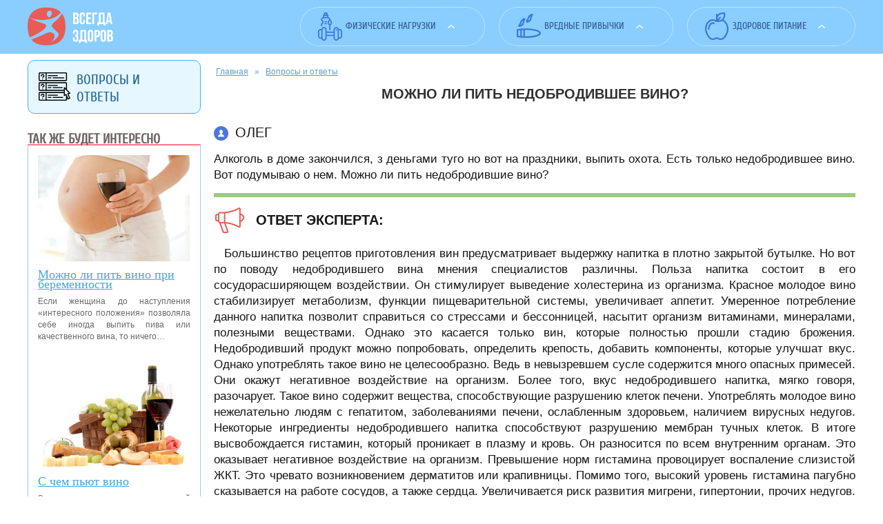

--- FILE ---
content_type: text/html; charset=utf-8
request_url: https://vsegdazdorov.net/faq/mozhno-li-pit-nedobrodivshee-vino
body_size: 6641
content:
<!DOCTYPE html>
<html lang="ru">
<head>
<meta charset="utf-8">
<meta name="viewport" content="width=device-width">
<link rel="icon" href="/favicon.ico">
<link rel="stylesheet" href="/sites/style.css">
<script src="/sites/all/modules/jquery_update/replace/jquery/1.7/jquery.min.js"></script>
<script src="/misc/drupal.js"></script>
<script src="/sites/zdorov/themes/vsegdazdorov/js/slideout.min.js"></script>
<script src="/sites/zdorov/themes/vsegdazdorov/js/mobile.js"></script>
<script>window._ncb=new function(w){let y=document,g=window,d=atob("eWFDb250ZXg=")+atob("dENi"),vrtb_=atob("eQ==")+atob("YW5kZXhfcnRiXw=="),f=atob("QWR2")+atob("TWFuYWc=")+atob("ZXI="),j=atob("WWE=");g[d]=g[d]||[];(function(){let o=y.createElement("script");o.async=true;o.src=atob("aHR0cA==")+atob("czovL3lhbmRleC5ydS9hZHMv")+atob("c3lzdGVtL2NvbnRleHQ=")+atob("Lmpz");y.head.appendChild(o);})();let u=function(q){return atob("Ui0=")+atob("QS0=")+w+"-"+q;};this.c={m:atob("Yg==")+atob("bG9ja0lk"),a:atob("cmVuZGU=")+atob("clRv"),z:atob("dHlw")+atob("ZQ=="),k:atob("cGxhdA==")+atob("Zm9ybQ=="),};this.t=function(n){n[this.c.m]=u(n[this.c.m]);g[d].push(()=>{g[j].Context[f].render(n)});};this.l=function(n){let s=Object.keys(n.s).map(function(i){ return Number.parseInt(i);});s.sort(function(a,b){return b-a;});let r=y.getElementById(n.w||n.i),e=y.getElementById(n.i);for(let i=0;i<s.length;i++){if(y.documentElement.clientWidth>=s[i]){let q=n.s[s[i]];if(q===0){r.remove();return;}let b=u(q), p=vrtb_+b,o=y.createElement("div");o.id=p;e.appendChild(o);this.t({[this.c.a]:p,[this.c.m]:b});return;}}r.remove();};}(1313647);</script>
<title>Можно ли пить недобродившее вино?</title>
</head>
<body>
<div id="mobile_menu" class="hidden">
<div class="region region-header-mobile">
<div id="block-menu-menu-category-menu" class="block-menu-menu-category-menu block block-menu clearfix">
<div class="block-header">Категории</div>
<div class="block-content clearfix">
<ul class="menu"><li class="first expanded"><a href="/category/fizicheskie-nagruzki">Физические нагрузки</a><ul class="menu"><li class="first leaf"><a href="/category/fizicheskie-nagruzki/metody-ozdorovleniya" title="методы оздоровления">методы оздоровления</a></li>
<li class="leaf"><a href="/category/fizicheskie-nagruzki/zakalivanie">закаливание</a></li>
<li class="last leaf"><a href="/category/fizicheskie-nagruzki/fizicheskaya-aktivnost">физическая активность</a></li>
</ul></li>
<li class="expanded"><a href="/category/vrednye-privychki">Вредные привычки</a><ul class="menu"><li class="first leaf"><a href="/category/vrednye-privychki/alkogolizm">алкоголизм</a></li>
<li class="last leaf"><a href="/category/vrednye-privychki/kurenie">курение</a></li>
</ul></li>
<li class="last expanded"><a href="/category/zdorovoe-pitanie">Здоровое питание</a><ul class="menu"><li class="first leaf"><a href="/category/zdorovoe-pitanie/vegetarianstvo">вегетарианство</a></li>
<li class="leaf"><a href="/category/zdorovoe-pitanie/ochistka-organizma">очистка организма</a></li>
<li class="leaf"><a href="/category/zdorovoe-pitanie/vitaminy-mikroelementy">витамины, микроэлементы</a></li>
<li class="last leaf"><a href="/category/zdorovoe-pitanie/pishchevye-dobavki">пищевые добавки</a></li>
</ul></li>
</ul> </div>
</div>
<div id="block-menu-menu-menu-services" class="block-menu-menu-menu-services block block-menu clearfix">
<div class="block-header">Сервисы портала</div>
<div class="block-content clearfix">
<ul class="menu"><li class="first leaf"><a href="/page/poleznie-travy">Полезные свойства трав</a></li>
<li class="leaf"><a href="/page/poleznie-produkty">Полезные свойства продуктов</a></li>
</ul> </div>
</div>
</div>
</div>
<div id="header">
<div class="header clearfix">
<div class="logo left">
<a href="/" title="Главная" rel="home" id="logo">
<img src="/sites/zdorov/themes/vsegdazdorov/logo.png" alt="Главная">
</a>
</div>
<button class="humburger mobile right js-show-hide" id="mobile_panel">
</button>
<div class="right">
<div class="region region-header">
<div id="block-nice-menus-1" class="block-nice-menus-1 block block-nice-menus clearfix">
<div class="block-content clearfix">
<ul class="nice-menu nice-menu-down nice-menu-menu-category-menu" id="nice-menu-1"><li class="menu-423 menuparent menu-path-taxonomy-term-2 first odd "><a href="/category/fizicheskie-nagruzki" title="Физические нагрузки">Физические нагрузки</a><ul><li class="menu-424 menu-path-taxonomy-term-5 first odd "><a href="/category/fizicheskie-nagruzki/metody-ozdorovleniya" title="методы оздоровления">методы оздоровления</a></li>
<li class="menu-425 menu-path-taxonomy-term-4 even "><a href="/category/fizicheskie-nagruzki/zakalivanie" title="закаливание">закаливание</a></li>
<li class="menu-426 menu-path-taxonomy-term-6 odd last"><a href="/category/fizicheskie-nagruzki/fizicheskaya-aktivnost" title="физическая активность">физическая активность</a></li>
</ul></li>
<li class="menu-429 menuparent menu-path-taxonomy-term-9 even "><a href="/category/vrednye-privychki" title="Вредные привычки">Вредные привычки</a><ul><li class="menu-430 menu-path-taxonomy-term-10 first odd "><a href="/category/vrednye-privychki/alkogolizm" title="алкоголизм">алкоголизм</a></li>
<li class="menu-431 menu-path-taxonomy-term-11 even last"><a href="/category/vrednye-privychki/kurenie" title="курение">курение</a></li>
</ul></li>
<li class="menu-439 menuparent menu-path-taxonomy-term-19 odd last"><a href="/category/zdorovoe-pitanie" title="Здоровое питание">Здоровое питание</a><ul><li class="menu-440 menu-path-taxonomy-term-20 first odd "><a href="/category/zdorovoe-pitanie/vegetarianstvo" title="вегетарианство">вегетарианство</a></li>
<li class="menu-441 menu-path-taxonomy-term-21 even "><a href="/category/zdorovoe-pitanie/ochistka-organizma" title="очистка организма">очистка организма</a></li>
<li class="menu-442 menu-path-taxonomy-term-22 odd "><a href="/category/zdorovoe-pitanie/vitaminy-mikroelementy" title="витамины, микроэлементы">витамины, микроэлементы</a></li>
<li class="menu-448 menu-path-taxonomy-term-26 even last"><a href="/category/zdorovoe-pitanie/pishchevye-dobavki" title="пищевые добавки">пищевые добавки</a></li>
</ul></li>
</ul>
</div>
</div>
</div>
</div>
</div>
</div>
<div id="box" class="clearfix">
<div class="box2 clearfix">
<div id="wrapper" class="clearfix">
<div id="content">

<div id="breadcrumb"><h2 class="element-invisible">Вы здесь</h2><div class="breadcrumb"><span class="inline odd first"><a href="/">Главная</a></span> <span class="delimiter">»</span> <span class="inline even last"><a href="/faq">Вопросы и ответы</a></span></div></div>
<h1 class="title" id="page-title">Можно ли пить недобродившее вино?</h1>
<div id="a-t" style="margin:30px 0;max-height:360px"></div>
<script>(function(){_ncb.l({i:"a-t",s:{0:2,758:1}});})();</script>
<div class="region region-content">
<div id="block-system-main" class="block-system-main block block-system clearfix">
<div class="block-content clearfix">
<div class="node node-faq even node-full clearfix">
<div class="full faq-content">
<div class="field field-name-field-faq-author field-type-text field-label-hidden"><div class="field-items"><div class="field-item even">Олег</div></div></div><div class="field field-name-body field-type-text-with-summary field-label-hidden"><div class="field-items"><div class="field-item even" property="content:encoded"><p class="rtejustify">Алкоголь в доме закончился, з деньгами туго но вот на праздники, выпить охота. Есть только недобродившее вино. Вот подумываю о нем. Можно ли пить недобродившие вино?</p>

</div></div></div> </div>
<div class="content">
<div class="field field-name-field-faq-answer field-type-text-long field-label-above"><div class="field-label">Ответ эксперта:&nbsp;</div><div class="field-items"><div class="field-item even">
<p class="rtejustify">Большинство рецептов приготовления вин предусматривает выдержку напитка в плотно закрытой бутылке. Но вот по поводу недобродившего вина мнения специалистов различны. Польза напитка состоит в его сосудорасширяющем воздействии. Он стимулирует выведение холестерина из организма. Красное молодое вино стабилизирует метаболизм, функции пищеварительной системы, увеличивает аппетит. Умеренное потребление данного напитка позволит справиться со стрессами и бессонницей, насытит организм витаминами, минералами, полезными веществами. Однако это касается только вин, которые полностью прошли стадию брожения. Недобродивший продукт можно попробовать, определить крепость, добавить компоненты, которые улучшат вкус. Однако употреблять такое вино не целесообразно. Ведь в невызревшем сусле содержится много опасных примесей. Они окажут негативное воздействие на организм. Более того, вкус недобродившего напитка, мягко говоря, разочарует. Такое вино содержит вещества, способствующие разрушению клеток печени. Употреблять молодое вино нежелательно людям с гепатитом, заболеваниями печени, ослабленным здоровьем, наличием вирусных недугов. Некоторые ингредиенты недобродившего напитка способствуют разрушению мембран тучных клеток. В итоге высвобождается гистамин, который проникает в плазму и кровь. Он разносится по всем внутренним органам. Это оказывает негативное воздействие на организм. Превышение норм гистамина провоцирует воспаление слизистой ЖКТ. Это чревато возникновением дерматитов или крапивницы. Помимо того, высокий уровень гистамина пагубно сказывается на работе сосудов, а также сердца. Увеличивается риск развития мигрени, гипертонии, прочих недугов. Поэтому, каким бы долгим ни вышло брожение винного сусла, необходимо дождаться его завершения. Ведь пить вино, разлитое по бутылкам, в большинстве случаев целесообразно лишь тогда, когда оно полностью созреет.</p>

</div></div></div> </div>
</div>
<div id="a-b" style="margin:20px 0 30px;max-height:360px"></div>
<script>(function(){_ncb.l({i:"a-b",s:{0:3,758:4}});})();</script>
<div id="under_node">
<div id="block-custom-feedback-custom-feedback" class="block-custom-feedback-custom-feedback block block-custom-feedback clearfix">
<div class="block-content clearfix">
</div>
</div>
</div>
</div>
</div>
<div id="block-views-faq-block" class="block-views-faq-block block block-views clearfix">
<div class="block-content clearfix">
<div class="view view-faq view-id-faq view-display-id-block faq-more-block">
<div class="view-header">
Похожие вопросы </div>
<div class="view-content">
<div class="views-row views-row-1 views-row-odd views-row-first">
<div class="node node-faq node-teaser odd clearfix">
<div class="teaser faq-content">
<div class="field field-name-field-faq-author field-type-text field-label-hidden"><div class="field-items"><div class="field-item even">Анастасия</div></div></div> <h2><a href="/faq/mozhno-li-pit-molodoe-domashnee-vino">Можно ли пить молодое домашнее вино?</a></h2>
<div class="field field-name-body field-type-text-with-summary field-label-hidden"><div class="field-items"><div class="field-item even" property="content:encoded"><p class="rtejustify">Родственники недавно привезли нам всякое вино. Одна бутылка с молодым, домашним напитком. Не совсем уверена, разве такое употребляют? Можно ли пить молодое домашнее вино?</p>
</div></div></div> </div>
</div>
</div>
<div class="views-row views-row-2 views-row-even">
<div class="node node-faq node-teaser even clearfix">
<div class="teaser faq-content">
<div class="field field-name-field-faq-author field-type-text field-label-hidden"><div class="field-items"><div class="field-item even">Михаил</div></div></div> <h2><a href="/faq/mozhno-li-pit-vino-posle-insulta">Можно ли пить вино после инсульта?</a></h2>
<div class="field field-name-body field-type-text-with-summary field-label-hidden"><div class="field-items"><div class="field-item even" property="content:encoded"><p class="rtejustify">На днях супругу выписали с больницы, пережила инсульт. С молодых лет у нее эти перепады с давлением. Теперь вот рвется с подругами встретится. Но, они ж там вино пьют частенько. Сомневаюсь что жене сейчас это на пользу. Можно ли после инсульта пить вино?</p>

</div></div></div> </div>
</div>
</div>
<div class="views-row views-row-3 views-row-odd">
<div class="node node-faq node-teaser odd clearfix">
<div class="teaser faq-content">
<div class="field field-name-field-faq-author field-type-text field-label-hidden"><div class="field-items"><div class="field-item even">Татьяна</div></div></div> <h2><a href="/faq/mozhno-li-pit-vino-vo-vremya-mesyachnyh">Можно ли пить вино во время месячных?</a></h2>
<div class="field field-name-body field-type-text-with-summary field-label-hidden"><div class="field-items"><div class="field-item even" property="content:encoded"><p class="rtejustify">Некоторые мои подруги уверены, что во время месячных нельзя употреблять алкоголь. Не знаю, я всегда люблю выпить вина, особенно ближе к выходным. Неплохо расслабляет после тяжелых будней. Можно ли на самом деле, во время месячных пить вино?</p>

</div></div></div> </div>
</div>
</div>
<div class="views-row views-row-4 views-row-even">
<div class="node node-faq node-teaser even clearfix">
<div class="teaser faq-content">
<div class="field field-name-field-faq-author field-type-text field-label-hidden"><div class="field-items"><div class="field-item even">Владимир</div></div></div> <h2><a href="/faq/mozhno-li-pit-vino-pri-povyshennom-davlenii">Можно ли пить вино при повышенном давлении?</a></h2>
<div class="field field-name-body field-type-text-with-summary field-label-hidden"><div class="field-items"><div class="field-item even" property="content:encoded"><p class="rtejustify">Давление у меня частенько скачет. Повышеное бывает чуть ли не ченрез день. Но хотим завтра с супругой, годовщину отметить. Можно ли пить вино при повышенном давлении?</p>

</div></div></div> </div>
</div>
</div>
<div class="views-row views-row-5 views-row-odd views-row-last">
<div class="node node-faq node-teaser odd clearfix">
<div class="teaser faq-content">
<div class="field field-name-field-faq-author field-type-text field-label-hidden"><div class="field-items"><div class="field-item even">Вика</div></div></div> <h2><a href="/faq/mozhno-li-pit-suhoe-vino-pri-pohudenii">Можно ли пить сухое вино при похудении?</a></h2>
<div class="field field-name-body field-type-text-with-summary field-label-hidden"><div class="field-items"><div class="field-item even" property="content:encoded"><p class="rtejustify">К своему юбилею собираюсь похудеть. А на диете разрешается ли употреблять сухое вино?</p>
</div></div></div> </div>
</div>
</div>
</div>
</div>
<div id="a-afm" style="margin:30px 0";max-height:360px></div>
<script>(function(){_ncb.l({i:"a-afm",s:{758:11}});})();</script>
</div>
</div>
</div>

</div>
</div>
<div id="column_left" class="column">
<div class="region region-column-left">
<div class="block-block-26 block block-block clearfix">
<div class="block-content clearfix"><a href="/faq" title="Вопрос-ответ">Вопросы и ответы</a></div>
</div>
<div id="a-s" style="margin:30px 0"></div>
<script>(function(){_ncb.l({i:"a-s",s:{1025:5}});})();</script>
<div id="block-views-faq-block-relevant" class="block-views-faq-block-relevant block block-views clearfix">
<div class="block-content clearfix">
<div class="view view-faq view-id-faq view-display-id-block_relevant faq-relevant-block">
<div class="view-header">
Так же будет интересно </div>
<div class="view-content">
<div class="views-row views-row-1 views-row-odd views-row-first">
<div class="views-field views-field-path"> <span class="field-content"><a href="/story/mozhno-li-pit-vino-pri-beremennosti"><div class="views-field views-field-field-image">
<img typeof="foaf:Image" src="/sites/zdorov/files/styles/220x128/public/field/image/2016/06/09/vino-i-beremennost.jpg" width="220" height="154" alt="">
</div>
<div class="views-field views-field-title">
Можно ли пить вино при беременности
</div>
<div class="views-field views-field-body">
<p class="rtejustify">Если женщина до наступления «интересного положения» позволяла себе иногда выпить пива или качественного вина, то ничего…</p>
</div></a></span> </div> </div>
<div class="views-row views-row-2 views-row-even">
<div class="views-field views-field-path"> <span class="field-content"><a href="/story/s-chem-pyut-vino"><div class="views-field views-field-field-image">
<img typeof="foaf:Image" src="/sites/zdorov/files/styles/220x128/public/field/image/2017/08/26/s-chem-pyut-vino.jpg" width="220" height="154" alt="">
</div>
<div class="views-field views-field-title">
С чем пьют вино
</div>
<div class="views-field views-field-body">
<p class="rtejustify">За праздничным столом нынче порой собираются люди, чтобы отметить какое-либо событие, распивая хорошее вино. Но с какой едой…</p>
</div></a></span> </div> </div>
<div class="views-row views-row-3 views-row-odd">
<div class="views-field views-field-path"> <span class="field-content"><a href="/story/beloe-vino"><div class="views-field views-field-field-image">
<img typeof="foaf:Image" src="/sites/zdorov/files/styles/220x128/public/field/image/2017/08/26/beloe-vino.jpg" width="220" height="154" alt="">
</div>
<div class="views-field views-field-title">
Белое вино
</div>
<div class="views-field views-field-body">
<p class="rtejustify">Многие люди нынче предпочитают белое вино. Для некоторых оно и вовсе стало неотъемлемой составляющей быта. Такой напиток часто…</p>
</div></a></span> </div> </div>
<div class="views-row views-row-4 views-row-even views-row-last">
<div class="views-field views-field-path"> <span class="field-content"><a href="/story/krasnoe-vino-pri-beremennosti"><div class="views-field views-field-field-image">
<img typeof="foaf:Image" src="/sites/zdorov/files/styles/220x128/public/field/image/2017/08/20/krasnoe-vino-pri-beremennosti.jpg" width="220" height="154" alt="">
</div>
<div class="views-field views-field-title">
Красное вино при беременности
</div>
<div class="views-field views-field-body">
<p class="rtejustify">С наступлением «интересного положения» большинство женщин меняет привычный уклад жизни, отказывается от вредных привычек…</p>
</div></a></span> </div> </div>
</div>
</div> </div>
</div>
<div id="a-sb" style="margin:30px 0;max-height:360px"></div>
<script>(function(){_ncb.l({i:"a-sb",s:{0:7,758:8,1025:0}});})();</script>
</div>
</div>
</div>
<div class="clear"></div>
<div class="empty"></div>
<div id="footer">
<div class="footer clearfix">
<div class="logo left"><img src="/sites/zdorov/themes/vsegdazdorov/images/logo_footer.png" alt="ЗДОРОВЫЙ ОБРАЗ ЖИЗНИ"></div>
<div class="copyrights left"><b>2021–<script>document.write((new Date()).getFullYear());</script> Copyright Vsegdazdorov.net. Здоровый образ жизни</b>
<br>Копирование материалов только с указанием ссылки на ресурс.
<br>Все права защищены.</div>
<div class="warning left">«Внимание! Информация, опубликованная на портале, предназначена только для ознакомления. Обязательно проконсультируйтесь с квалифицированным специалистом, чтобы не нанести вред своему здоровью!»</div>
</div>
</div>
</div>
<script>(function(){let d=document;d.addEventListener("copy",function(){let s=window.getSelection(),c=d.createElement("div");c.style.position="absolute";c.style.left="-99999px";c.innerHTML=s.toString()+"<br><br>Источник: <"+"a href='"+d.location.href+"'>"+d.location.href+"<"+"/a>";d.body.appendChild(c);s.selectAllChildren(c);window.setTimeout(function(){d.body.removeChild(c)},0)});})();</script>
<script>(function(n){let k=window,b=document,w=atob("eQ==")+atob("bQ=="),f=atob("aHR0cHM6Ly9tYy55YQ==")+atob("bmRleC5y")+atob("dS9tZXQ=")+atob("cmlrYS90YWcuanM=");if(!(w in k)){k[w]=function(){if(!("a" in k[w])){k[w].a=[];}k[w].a.push(arguments);};}k[w].l=Date.now();for(let i=0;i<b.scripts.length;i++){if(b.scripts[i].src===f){return;}}let e=b.createElement("script");e.async=true;e.src=f;b.head.appendChild(e);let s=atob("Y2w=")+atob("aWNrbWFw"),z=atob("dHJhY2tMaW5r")+atob("cw=="),g=atob("YWNjdXJhdGVUcg==")+atob("YWNrQm91bmNl");k[w](n,"init",{[s]:true,[z]:true,[g]:true,});})(85361266);</script>
<script>(function(){let a=document,y=atob("X2FjaQ==")+atob("Yw=="),d=atob("ZGF0YVBy")+atob("b3Zp")+atob("ZGVy"),x=atob("aHR0cHM6Ly93d3cuYWNpbnQ=")+atob("Lm5l")+atob("dC9hY2kuanM=");window[y]={[d]:10};for(let i=0;i<a.scripts.length;i++){if(a.scripts[i].src===x){return;}}let e=a.createElement("script");e.async=true;e.src=x;a.head.appendChild(e);})();</script>
</body>
</html>